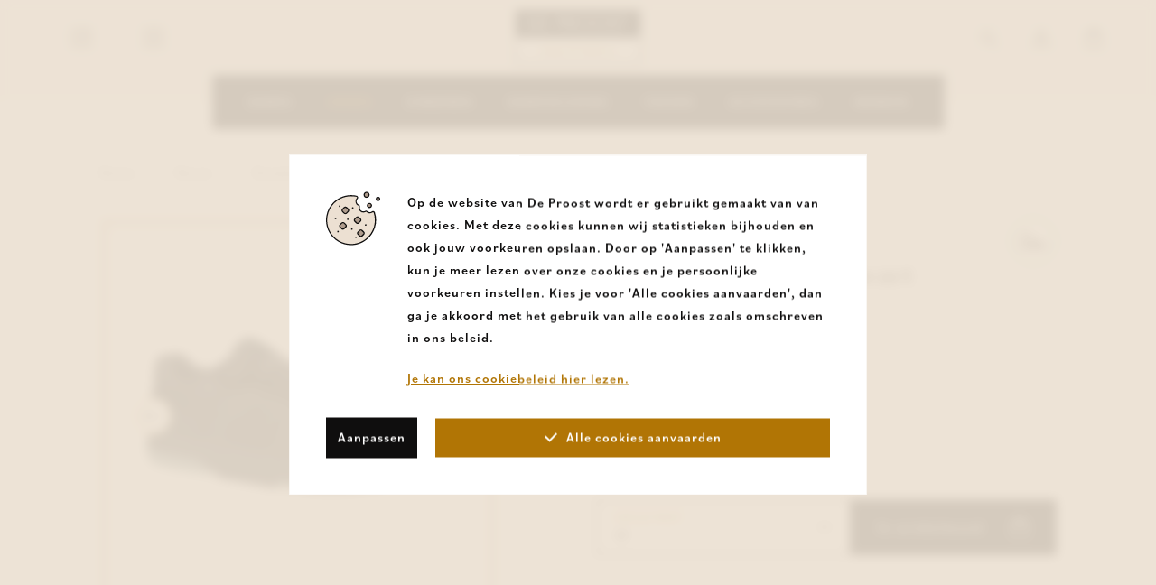

--- FILE ---
content_type: text/html; charset=UTF-8
request_url: https://www.deproost.be/nl/heren/149991/sneaker/bjorn-borg-sneaker-zwart
body_size: 7393
content:
<!DOCTYPE html><html class="no-js"><head data-template="tpl_meta"><script>
    dataLayer = [];

    //Remarketing Tag Data
    dataLayer.push({
        'google_tag_params': {'ecomm_pagetype': 'product','ecomm_totalvalue': '88.99999946607','ecomm_prodid' : '9991','ecomm_category': 'Sneaker'}
    });

    // Measure a view of product details. This example assumes the detail view occurs on pageload,
    // and also tracks a standard pageview of the details page.
    dataLayer.push({
        'event': 'view_item',
        'ecommerce': {
            'items': [{
                'item_name': 'Björn Borg Sneaker Zwart','item_id': 'T2300TNLM-2-80','price': '89.00','item_brand': 'Björn Borg','item_category': 'Sneaker','item_variant': 'Zwart',
            }]
        }
    });

    function sendAddToCart(quantity) {
        // Measure adding a product to a shopping cart by using an 'add' actionFieldObject
        // and a list of productFieldObjects.
        dataLayer.push({
            'event': 'add_to_cart',
            'ecommerce': {
                'items': [{
                    'item_name': 'Björn Borg Sneaker Zwart','item_id': 'T2300TNLM-2-80','price': '88.99999946607','item_brand': 'Björn Borg','item_category': 'Sneaker','item_variant': 'Zwart',
                    'quantity': quantity
                }]
            }
        });
    };
    </script>
			<!-- Google Tag Manager -->
			<script>(function(w,d,s,l,i){w[l]=w[l]||[];w[l].push({'gtm.start':
						new Date().getTime(),event:'gtm.js'});var f=d.getElementsByTagName(s)[0],
					j=d.createElement(s),dl=l!='dataLayer'?'&l='+l:'';j.async=true;j.src=
					'https://www.googletagmanager.com/gtm.js?id='+i+dl;f.parentNode.insertBefore(j,f);
				})(window,document,'script','dataLayer','GTM-TF743FL');</script>
			<!-- End Google Tag Manager -->
        <!-- Meta --><meta charset="utf-8"><meta http-equiv="X-UA-Compatible" content="IE=edge,chrome=1"><title>Björn Borg Sneaker Zwart kopen bij De Proost</title><meta name="description" content="Koop de Björn Borg Sneaker Zwart bij De Proost vanaf €109.95"/><meta name="author" content="De Proost"/><meta property="article:author" content="De Proost"/><meta name="dcterms.rights" content="Webatvantage, webatvantage.be"><meta name="viewport" content="width=device-width, initial-scale=1, maximum-scale=1, user-scalable=0"/><meta name="robots" content="all"/><!-- Favicons (Generated with http://realfavicongenerator.net/) --><link rel="apple-touch-icon" sizes="180x180" href="https://www.deproost.be/assets/img/touch/apple-touch-icon.png"><link rel="icon" type="image/png" href="https://www.deproost.be/assets/img/touch/favicon-32x32.png" sizes="32x32"><link rel="icon" type="image/png" href="https://www.deproost.be/assets/img/touch/favicon-16x16.png" sizes="16x16"><link rel="manifest" href="https://www.deproost.be/assets/img/touch/manifest.json"><link rel="mask-icon" href="https://www.deproost.be/assets/img/touch/safari-pinned-tab.svg" color="#313945"><link rel="shortcut icon" href="https://www.deproost.be/assets/img/touch/favicon.ico"><meta name="msapplication-config" content="https://www.deproost.be/assets/img/touch/browserconfig.xml"><meta name="theme-color" content="#ffffff"><!-- FONTS --><link rel="stylesheet" href="https://use.typekit.net/mxz2lxj.css"><!-- CSS --><link rel="stylesheet" href="https://www.deproost.be/assets/min/ie.css?5ac6789c27"><link rel="stylesheet" href="https://www.deproost.be/assets/min/main.css?730b4b2260"><!-- HTML5 Shim and Respond.js IE8 support of HTML5 elements and media queries --><!-- WARNING: Respond.js doesn't work if you view the page via file:// --><!--[if lt IE 9]><script src="https://oss.maxcdn.com/html5shiv/3.7.2/html5shiv.min.js"></script><script src="https://oss.maxcdn.com/respond/1.4.2/respond.min.js"></script><![endif]--><!-- Polyfills --><script src="https://www.deproost.be/assets/min/polyfill.js?3c2a985dcc" async></script><!-- JS Enabled --><script>document.documentElement.className = document.documentElement.className.replace('no-js', 'js');</script></head>
<body class="touch" data-pageurlid="78">
				<!-- Google Tag Manager (noscript) -->
				<noscript>
					<iframe src="https://www.googletagmanager.com/ns.html?id=GTM-TF743FL"
							height="0" width="0" style="display:none;visibility:hidden"></iframe>
				</noscript>
				<!-- End Google Tag Manager (noscript) -->
            <div id="loader"><div class="centerer"><div class="wrapper"><div class="scanner mb-3"><em></em><div><i></i><i></i><i></i><i></i><i></i><i></i><i></i><i></i><i></i><i></i><i></i><i></i><i></i><i></i><i></i><i></i><i></i></div><span></span></div><p class="h2 text-center no-margin">Pagina wordt ingeladen, even geduld</p></div></div></div><div data-template="tpl_addNewsletteritem" style="display:none" data-effect="replaceWith"><pre>1</pre></div><!--[if lte IE 10]><div class="alert alert-warning alert-dismissible browsehappy" role="alert">U gebruikt een <strong>verouderde</strong> browser. <a target="_blank" href="http://browsehappy.com/">Upgrade uw browser</a> om uw ervaring te verbeteren.<button type="button" class="close" data-dismiss="alert"><span aria-hidden="true">&times;</span><span class="sr-only">Close</span></button></div><![endif]--><header id="top" aria-label="header-main" class="header-condensed"><nav class="navbar navbar-default" aria-label="navbar-top"><div class="container-fluid"><div class="d-flex"><div class="d-flex-2 hidden-xs"><div class="navbar-left ml-n1 mr-0 mb-0 mt-0"><ul class="list-inline list-social no-margin hidden-xs"><li class="social-"><a href="https://www.instagram.com/deproost.be/" target="_blank" rel="noopener noreferrer"><span class="sr-only"> De Proost</span><svg class="icon shape-social-instagram"><use xmlns:xlink="http://www.w3.org/1999/xlink" xlink:href="https://www.deproost.be/assets/img/svg-defs.svg#shape-social-instagram"></use></svg></a></li><li class="social-"><a href="https://www.facebook.com/schoenendeproost/" target="_blank" rel="noopener noreferrer"><span class="sr-only"> De Proost</span><svg class="icon shape-social-facebook"><use xmlns:xlink="http://www.w3.org/1999/xlink" xlink:href="https://www.deproost.be/assets/img/svg-defs.svg#shape-social-facebook"></use></svg></a></li></ul></div></div><div class="d-flex-1"><a class="navbar-brand" href="https://www.deproost.be/nl/home"><picture><source srcset="https://www.deproost.be/assets/img/svg/deproost-logo.svg" type="image/svg+xml"><img src="https://www.deproost.be/assets/img/fallback/deproost-logo.png" alt="De Proost"></picture></a></div><div class="d-flex-2"><ul class="nav navbar-nav navbar-right ml-0 mb-0 mt-0"><!-- Search --><li class="header-search"><button type="button" data-toggle="modal" data-target="#searchModal"><svg class="icon shape-search"><use xmlns:xlink="http://www.w3.org/1999/xlink" xlink:href="https://www.deproost.be/assets/img/svg-defs.svg#shape-search"></use></svg><span class="svg-text hidden">Zoeken</span></button></li><!-- Login --><li class="header-account hidden-xs"><a href="https://www.deproost.be/nl/aanmelden"><svg class="icon shape-account"><use xmlns:xlink="http://www.w3.org/1999/xlink" xlink:href="https://www.deproost.be/assets/img/svg-defs.svg#shape-account"></use></svg><span class="svg-text hidden">Aanmelden</span></a></li><!-- Cart --><li class="header-cart" data-template="tpl_cart_summary" data-effect="html"><a href="https://www.deproost.be/nl/winkelmandje"><svg class="icon shape-basket"><use xmlns:xlink="http://www.w3.org/1999/xlink" xlink:href="https://www.deproost.be/assets/img/svg-defs.svg#shape-basket"></use></svg><span class="svg-text hidden">Winkelmand</span></a></li><!-- Mobile navigation --><li class="header-toggle visible-xs"><button type="button" class="navbar-toggle offcanvas-toggle collapsed" data-toggle="offcanvas" data-target="#offcanvas-menu" aria-expanded="false" aria-controls="offcanvas-menu"><span class="sr-only">Toggle navigation</span><span class="icon-bar"></span><span class="icon-bar"></span><span class="icon-bar"></span></button></li></ul></div></div></div></nav><nav class="navbar navbar-default" aria-label="navbar-bottom" role="navigation"><div class="navbar-offcanvas navbar-offcanvas-touch" id="offcanvas-menu"><ul class="nav navbar-nav pt-2 pt-0-sm pt-0-md pt-0-lg pt-0-xl"><li ><a href="https://www.deproost.be/nl/dames">Dames</a></li><li class="active" ><a href="https://www.deproost.be/nl/heren">Heren</a></li><li ><a href="https://www.deproost.be/nl/kinderen">Kinderen</a></li><li ><a href="https://www.deproost.be/nl/dameskleding">Dameskleding</a></li><li ><a href="https://www.deproost.be/nl/tassen">Tassen</a></li><li ><a href="https://www.deproost.be/nl/accessoires">Accessoires</a></li><li class="visible-xs"><a href="https://www.deproost.be/nl/outlet" class="color-danger">Outlet</a></li><li class="hidden-sm"><a href="https://www.deproost.be/nl/merken">Merken</a></li><li class="visible-xs"><a href="https://www.deproost.be/nl/cadeaubon">Cadeaubon</a></li><li class="header-account visible-xs"><a href="https://www.deproost.be/nl/aanmelden"><svg class="icon shape-account"><use xmlns:xlink="http://www.w3.org/1999/xlink" xlink:href="https://www.deproost.be/assets/img/svg-defs.svg#shape-account"></use></svg><span class="svg-text">Login</span></a></li><li class="navbar-offcanvas-spacer"><hr/></li><li class="visible-xs"><ul class="list-unstyled no-margin"><li ><a href="https://www.deproost.be/nl/nieuws">Nieuws en events</a></li><li ><a href="https://www.deproost.be/nl/widgetpage">Over ons</a></li><li ><a href="https://www.deproost.be/nl/jobs">Vacatures</a></li><li ><a href="https://www.deproost.be/nl/faq">Veelgestelde vragen</a></li><li ><a href="https://www.deproost.be/nl/contact">Contact</a></li></ul></li><li class="languages hidden-sm hidden-md hidden-lg"><ul class="nav navbar-nav d-flex"></ul></li></ul></div></nav></header><main class="no-padding-bottom" data-page="webshop-detail" data-namespace="WebshopDetail"><!-- Heading --><div class="mt-4 mt-6-sm mt-6-md mt-4-lg mt-4-xl hidden-xs hidden-sm" id="page-heading"><div class="container"><ol class="breadcrumb" data-template="tpl_breadcrumbs" data-effect="html"><li ><a href="https://www.deproost.be/nl/home" >Home</a></li><li ><a href="https://www.deproost.be/nl/heren" >Heren</a></li><li ><a href="https://www.deproost.be/nl/heren/1225/sneaker" >Sneaker</a></li><li  class="active">Björn Borg Sneaker Zwart</li></ol></div></div><!-- Product info --><div class="mt-4 mt-6-sm mt-0-md mt-0-lg mt-0-xl mb-6 mb-6-sm mb-10-md mb-8-lg mb-10-xl mt-2-lg mt-2-xl" id="product-details"><div class="container"><div class="row"><div class="col-sm-5 col-md-6"><div class="pr-4-md pr-7-lg pr-7-xl"><!-- Product carousel --><div id="product-carousel"><div class="carousel custom-arrows" role="banner"><div class="slide"><picture><!--[if IE 9]><video style="display: none;"><![endif]--><!--<source srcset="img/lg.webp" media="(min-width: 1200px)" type="image/webp">--><source srcset="https://www.deproost.be/Cached/31833/canvas/800x800/9991_1.jpg" media="(min-width:1200px)"><source srcset="https://www.deproost.be/Cached/31833/canvas/800x800/9991_1.jpg" media="(min-width:992px)"><source srcset="https://www.deproost.be/Cached/31833/canvas/400x400/9991_1.jpg" media="(min-width:480px)"><!--[if IE 9]> </video><![endif]--><img class="img-responsive" src="https://www.deproost.be/Cached/31833/canvas/400x400/9991_1.jpg" title="9991_1.jpg"alt="9991_1.jpg"></picture></div><div class="slide"><picture><!--[if IE 9]><video style="display: none;"><![endif]--><!--<source srcset="img/lg.webp" media="(min-width: 1200px)" type="image/webp">--><source srcset="https://www.deproost.be/Cached/31834/canvas/800x800/9991_2.jpg" media="(min-width:1200px)"><source srcset="https://www.deproost.be/Cached/31834/canvas/800x800/9991_2.jpg" media="(min-width:992px)"><source srcset="https://www.deproost.be/Cached/31834/canvas/400x400/9991_2.jpg" media="(min-width:480px)"><!--[if IE 9]> </video><![endif]--><img class="img-responsive" src="https://www.deproost.be/Cached/31834/canvas/400x400/9991_2.jpg" title="9991_2.jpg"alt="9991_2.jpg"></picture></div><div class="slide"><picture><!--[if IE 9]><video style="display: none;"><![endif]--><!--<source srcset="img/lg.webp" media="(min-width: 1200px)" type="image/webp">--><source srcset="https://www.deproost.be/Cached/31835/canvas/800x800/9991_3.jpg" media="(min-width:1200px)"><source srcset="https://www.deproost.be/Cached/31835/canvas/800x800/9991_3.jpg" media="(min-width:992px)"><source srcset="https://www.deproost.be/Cached/31835/canvas/400x400/9991_3.jpg" media="(min-width:480px)"><!--[if IE 9]> </video><![endif]--><img class="img-responsive" src="https://www.deproost.be/Cached/31835/canvas/400x400/9991_3.jpg" title="9991_3.jpg"alt="9991_3.jpg"></picture></div><div class="slide"><picture><!--[if IE 9]><video style="display: none;"><![endif]--><!--<source srcset="img/lg.webp" media="(min-width: 1200px)" type="image/webp">--><source srcset="https://www.deproost.be/Cached/31836/canvas/800x800/9991_4.jpg" media="(min-width:1200px)"><source srcset="https://www.deproost.be/Cached/31836/canvas/800x800/9991_4.jpg" media="(min-width:992px)"><source srcset="https://www.deproost.be/Cached/31836/canvas/400x400/9991_4.jpg" media="(min-width:480px)"><!--[if IE 9]> </video><![endif]--><img class="img-responsive" src="https://www.deproost.be/Cached/31836/canvas/400x400/9991_4.jpg" title="9991_4.jpg"alt="9991_4.jpg"></picture></div><div class="slide"><picture><!--[if IE 9]><video style="display: none;"><![endif]--><!--<source srcset="img/lg.webp" media="(min-width: 1200px)" type="image/webp">--><source srcset="https://www.deproost.be/Cached/31837/canvas/800x800/9991_5.jpg" media="(min-width:1200px)"><source srcset="https://www.deproost.be/Cached/31837/canvas/800x800/9991_5.jpg" media="(min-width:992px)"><source srcset="https://www.deproost.be/Cached/31837/canvas/400x400/9991_5.jpg" media="(min-width:480px)"><!--[if IE 9]> </video><![endif]--><img class="img-responsive" src="https://www.deproost.be/Cached/31837/canvas/400x400/9991_5.jpg" title="9991_5.jpg"alt="9991_5.jpg"></picture></div></div></div></div></div><div class="col-sm-7 col-md-6"><div class="pl-2-sm pl-0-md pl-0-lg pl-0-xl pr-7-xl mt-2 mt-0-sm mt-0-md mt-0-lg mt-0-xl"><!-- Product info --><div id="product-info"><div class="d-flex"><h1 class="no-margin-bottom h3 flex-fill pr-2-md pr-2-lg pr-2-xl mt-0-sm mt-0-md mt-2-lg mt-4-xl"><a href="https://www.deproost.be/nl/webshop/merk=björn borg">Björn Borg</a>Björn Borg Sneaker Zwart</h1><a href="" class="btn btn-specification hidden-xs hidden-sm" data-toggle="tooltip" title="Zool uitneembaar!" data-placement="left"><span class="sr-only">Deze schoen is geschikt voor steunzolen</span><svg class="icon shape-insole icon"><use xmlns:xlink="http://www.w3.org/1999/xlink" xlink:href="https://www.deproost.be/assets/img/svg-defs.svg#shape-insole"></use></svg></a></div><div class="price"><p class="new no-margin">€ 89,00</p><p><span class="reduction">19% korting</span><span class="old">€ 109,95</span></p></div><div class="d-flex wrapper"><div class="mt-2 mt-3-sm mt-4-md mt-4-lg mt-6-xl" id="purchase-block"><form id="detail-order-form" method="post" data-ajax="https://www.deproost.be/nl/ajax/webshop_detail.php" data-template="tpl_webshop_detail_order" data-effect="html" data-extratemplates="tpl_cart_summary tpl_cart_dropout" data-jquery="project.handleAddToCart" data-floating-labels><input type="hidden" name="action" value="add-to-cart" id="action-input"><input type="hidden" name="WebshopProductVariantID" value="9991"><div class="d-flex"><div class="flex-fill"><div class="custom-select"><label for="WebshopProductVariantDetailID">Kies je maat</label><select data-toggle="tooltip" data-placement="auto left" title="Gelieve om een maat te kiezen" trigger="manual" class="form-control" name="WebshopProductVariantDetailID" id="WebshopProductVariantDetailID"><option value="120762" selected>41</option></select></div></div><div><input type="hidden" id="Amount" name="Amount" value="1"><button name="add-to-cart" id="add-to-cart" type="submit" class="btn btn-icon"><span class="hidden-xs hidden-sm">In winkelmand</span><span class="hidden-xs visible-sm">Bestel</span><svg class="icon shape-basket icon"><use xmlns:xlink="http://www.w3.org/1999/xlink" xlink:href="https://www.deproost.be/assets/img/svg-defs.svg#shape-basket"></use></svg></button></div></div></form>
</div><div class="mt-4 mt-5-sm mt-2-md mt-0-lg mt-2-xl" id="product-variants"><div class="d-flex"><div class="column-left"><p class="h3 visible-xs visible-sm no-margin">Ook beschikbaar in
                                                        volgende kleuren</p><p class="no-margin hidden-xs hidden-sm" id="variantPlaceholder">Beschikbaar in</p></div><div class="column-right mt-1 mt-1-sm mt-0-md mt-0-lg mt-0-xl"><div class="d-flex flex-wrap"><div class="d-col mt-1 mt-1-sm mt-1-md mt-2-lg mt-2-xl"><a href="https://www.deproost.be/nl/heren/149990/sneaker/bjorn-borg-sneaker-kaki" class="thumbnail product-variant" data-text="Kleur" data-color="Kaki" data-target="variantPlaceholder"><img src="https://www.deproost.be/Cached/31828/canvas/150x150/9990_1.jpg" alt="9990_1.jpg" title="Björn Borg Sneaker Kaki" class="img-responsive"/><span>Kaki</span></a></div></div></div></div></div></div></div></div></div></div></div></div><div class="bg-gray-lighter pt-6 pb-6 pt-6-sm pb-6-sm pt-10-md pb-10-md pt-8-lg pb-8-lg pt-10-xl pb-10-xl" id="product-description"><div class="container"><div class="row d-flex"><div class="col-md-6"><aside class="pr-4-md pr-7-lg pr-7-xl"><p class="h2 no-margin"><small class="d-block">Meer informatie over</small>Björn Borg Sneaker Zwart</p></aside></div><div class="col-md-6 col-xl-5 col-xl-offset-1"><div class="mt-4 mt-6-sm mt-0-md mt-0-lg mt-0-xl" id="product-specifications-table"><table class="table table-specifications mb-0"><tbody><tr class='product-specification-tr'><td>Artikelnr.</strong></td><td><span>T2300TNLM-2-80</span></td></tr><tr class='product-specification-tr'><td>Kleur</strong></td><td><span>Zwart</span></td></tr><tr class='product-specification-tr'><td>Materiaal</td><td><span>Leder</span></td></tr><tr class='product-specification-tr'><td>Binnenzool</td><td><span>Uitneembaar</span></td></tr><tr class='product-specification-tr'><td>Buitenzool</td><td><span>Rubber</span></td></tr><tr class='product-specification-tr hidden'><td>Binnenvoering</td><td><span>Textiel</span></td></tr><tr class='product-specification-tr hidden'><td>Stijl</td><td><span>Sportief</span></td></tr></tbody></table></div></div></div></div></div><!-- Brand information --><!-- Product related --><div class="mb-6 mb-6-sm mb-10-md mb-8-lg mb-10-xl mt-4 mt-6-sm mt-8-md mt-8-lg mt-10-xl" id="product-related"><div class="container"><div class="row d-flex"><div class="col-xs-12 col-sm-6 col-xl-5"><div class="pr-4-md pr-6-lg pr-6-xl"><p class="h2 no-margin">Ontdek ook nog deze leuke trendy items!</p></div></div><div class="col-xs-12 col-sm-6 col-xl-7"><div id="product-related-carousel" class="carousel-offset mt-4 mt-0-sm mt-0-md mt-0-lg mt-0-xl p-relative"><div id="product-related-carousel-wrapper"><div class="carousel" role="banner"><div class="slide"><div class="thumbnail product"><div class="img-wrapper"><a href="https://www.deproost.be/nl/heren/1518501/sneaker/skechers-sneaker-kaki" title=""><img class="img-responsive" src="https://www.deproost.be/Cached/67984/canvas/400x400/18501_1.jpg" alt="" title=""></a><ul class="labels-wrapper list-unstyled no-margin"></ul></div><div class="caption"><p class="brand no-margin"><a href="https://www.deproost.be/nl/heren/1518501/sneaker/skechers-sneaker-kaki" title="">Skechers Sneaker Kaki</a></p><p class="price"><span class="regular">€ 89,95</span></p></div></div></div><div class="slide"><div class="thumbnail product"><div class="img-wrapper"><a href="https://www.deproost.be/nl/heren/1518497/sneaker/skechers-sneaker-taupe" title=""><img class="img-responsive" src="https://www.deproost.be/Cached/67964/canvas/400x400/18497_1.jpg" alt="" title=""></a><ul class="labels-wrapper list-unstyled no-margin"></ul></div><div class="caption"><p class="brand no-margin"><a href="https://www.deproost.be/nl/heren/1518497/sneaker/skechers-sneaker-taupe" title="">Skechers Sneaker Taupe</a></p><p class="price"><span class="regular">€ 99,95</span></p></div></div></div><div class="slide"><div class="thumbnail product"><div class="img-wrapper"><a href="https://www.deproost.be/nl/heren/1518498/sneaker/skechers-sneaker-blauw" title=""><img class="img-responsive" src="https://www.deproost.be/Cached/67969/canvas/400x400/18498_1.jpg" alt="" title=""></a><ul class="labels-wrapper list-unstyled no-margin"></ul></div><div class="caption"><p class="brand no-margin"><a href="https://www.deproost.be/nl/heren/1518498/sneaker/skechers-sneaker-blauw" title="">Skechers Sneaker Blauw</a></p><p class="price"><span class="regular">€ 89,95</span></p></div></div></div><div class="slide"><div class="thumbnail product"><div class="img-wrapper"><a href="https://www.deproost.be/nl/heren/1518499/sneaker/skechers-sneaker-dblauw" title=""><img class="img-responsive" src="https://www.deproost.be/Cached/67974/canvas/400x400/18499_1.jpg" alt="" title=""></a><ul class="labels-wrapper list-unstyled no-margin"></ul></div><div class="caption"><p class="brand no-margin"><a href="https://www.deproost.be/nl/heren/1518499/sneaker/skechers-sneaker-dblauw" title="">Skechers Sneaker D.blauw</a></p><p class="price"><span class="regular">€ 99,95</span></p></div></div></div></div></div></div></div></div></div></div><!-- Newsletter --><hr class="no-margin hr-body-bg"/><div class="" id="newsletter-registration"><div class="container"><div class="row d-flex-row"><div class="col-md-6"><div class="pr-4-md pr-4-lg pr-2-xl"><p class="h2">Schrijf je in op onze nieuwsbrief & stay up-to-date!</p></div></div><div class="col-md-6"><form name="subscriber" method="post" data-ajax="https://www.deproost.be/nl/ajax/subscriber.php" data-method="post" data-template="tpl_subscriber_form" data-effect="html" data-floating-labels><div class="d-flex"><div class="form-group flex-fill"><label for="Email">E-mail *</label><input type="email" id="Email" name="Email" class="form-control" placeholder="E-mail *" ></div><div class="form-group"><button class="btn btn-icon" type="submit"><span>Schrijf in</span><svg class="icon shape-arrow icon"><use xmlns:xlink="http://www.w3.org/1999/xlink" xlink:href="https://www.deproost.be/assets/img/svg-defs.svg#shape-arrow"></use></svg></button></div></div><input type="hidden" name="Action" value="AddSubscriber"></form></div></div></div></div></main>
<!-- Search --><div class="modal fade" id="searchModal" tabindex="-1" role="dialog" aria-labelledby="searchModalLabel"><div class="modal-dialog modal-lg" role="document"><div class="modal-content"><div class="modal-header"><button type="button" class="close" data-dismiss="modal" aria-label="Close"><span aria-hidden="true" class="sr-only">Sluit lightbox</span><svg class="icon shape-close icon"><use xmlns:xlink="http://www.w3.org/1999/xlink" xlink:href="https://www.deproost.be/assets/img/svg-defs.svg#shape-close"></use></svg></button><p class="modal-title h3" id="searchModalLabel">Ik ben op zoek naar ...</p></div><div class="modal-body"><form class="navbar-form" role="search" method="post" data-ajax="https://www.deproost.be/nl/ajax/general.php" data-action="search"><div class="d-flex"><div class="form-group flex-fill"><label class="sr-only">Ik ben op zoek naar ...</label><input type="text" name="Search" class="form-control no-border" placeholder="Ik ben op zoek naar ..."></div><div class="form-group"><button type="submit" class="btn btn-icon"><svg class="icon shape-search icon"><use xmlns:xlink="http://www.w3.org/1999/xlink" xlink:href="https://www.deproost.be/assets/img/svg-defs.svg#shape-search"></use></svg></button></div></div></form></div></div></div></div><footer class="navbar navbar-inverse" aria-label="footer-main" data-template="tpl_footer"><div class="footer-top"><div class="container"><div class="row"><div class="col-sm-4 col-md-3 col-lg-3 col-xl-3"><div class="footer-block"><p class="footer-title">De Proost</p><address><span>Halsesteenweg 350</span><br><span>9403  Neigem Ninove</span><br><span><a href="tel:+32 54331682"><abbr title="Telefoonnummer">T.</abbr>&nbsp;+32 54331682</a></span><br><span><a href="mailto:info@deproost.be"><abbr title="E-mailadres" class="sr-only">E.</abbr>info@deproost.be</a></span></address><ul class="list-inline list-social mt-3 mt-5-sm mt-5-md mt-5-lg mt-5-xl list-inverted"><li class="social-"><a href="https://www.instagram.com/deproost.be/" target="_blank" rel="noopener noreferrer"><span class="sr-only"> De Proost</span><svg class="icon shape-social-instagram"><use xmlns:xlink="http://www.w3.org/1999/xlink" xlink:href="https://www.deproost.be/assets/img/svg-defs.svg#shape-social-instagram"></use></svg></a></li><li class="social-"><a href="https://www.facebook.com/schoenendeproost/" target="_blank" rel="noopener noreferrer"><span class="sr-only"> De Proost</span><svg class="icon shape-social-facebook"><use xmlns:xlink="http://www.w3.org/1999/xlink" xlink:href="https://www.deproost.be/assets/img/svg-defs.svg#shape-social-facebook"></use></svg></a></li></ul><p class="text-muted copyright no-padding no-margin-bottom mt-5 hidden-sm">Copyright 2026. De Proost<span class="visible-xs visible-sm"><a href="https://www.deproost.be/nl/cookies">Cookies</a> - <a href="https://www.deproost.be/nl/disclaimer">Disclaimer</a> - <a href="https://www.deproost.be/nl/privacy">Privacy</a> - <a href="https://www.deproost.be/nl/verkoopsvoorwaarden">Verkoopsvoorwaarden</a></span></p></div></div><div class="col-md-4 col-lg-4 col-xl-3"><div class="footer-block pl-2-md pl-2-lg pl-2-xl pr-2-md pr-2-lg pr-0-xl hidden-xs hidden-sm"><p class="footer-title">Onze openingsuren</p><table class="shop-hours-table no-margin-bottom table-inverted'"><tr class="state-disabled"><td>Maandag</td><td>09:30 - 18:30</td></tr><tr class="state-disabled"><td>Dinsdag</td><td>09:30 - 18:30</td></tr><tr class="state-disabled"><td>Woensdag</td><td>09:30 - 18:30</td></tr><tr class="state-disabled active"><td>Donderdag</td><td>09:30 - 18:30</td></tr><tr class="state-disabled"><td>Vrijdag</td><td>09:30 - 18:30</td></tr><tr class="state-disabled"><td>Zaterdag</td><td>09:30 - 18:30</td></tr><tr class="state-disabled"><td>Zondag</td><td>Gesloten</td></tr></table>
</div></div><div class="col-sm-4 col-md-2 col-lg-3 col-xl-2 col-xl-offset-1"><div class="footer-block pl-1-md pl-5-lg pl-4-xl mt-0-md mt-0-lg mt-0-xl hidden-xs"><p class="footer-title">Webshop</p><ul class="list-unstyled"><li ><a href="https://www.deproost.be/nl/dames">Dames</a></li><li class="active"><a href="https://www.deproost.be/nl/heren">Heren</a></li><li ><a href="https://www.deproost.be/nl/kinderen">Kinderen</a></li><li ><a href="https://www.deproost.be/nl/dameskleding">Dameskleding</a></li><li ><a href="https://www.deproost.be/nl/tassen">Tassen</a></li><li ><a href="https://www.deproost.be/nl/accessoires">Accessoires</a></li><li ><a href="https://www.deproost.be/nl/outlet">Outlet</a></li><li ><a href="https://www.deproost.be/nl/merken">Merken</a></li><li ><a href="https://www.deproost.be/nl/cadeaubon">Cadeaubon</a></li></ul></div></div><div class="col-sm-4 col-md-3 col-lg-2 col-xl-2 col-xl-offset-1"><div class="footer-block pl-1-md pl-0-lg pl-0-xl mt-0-md mt-0-lg mt-0-xl hidden-xs"><p class="footer-title">Navigatie</p><ul class="list-unstyled"><li ><a href="https://www.deproost.be/nl/nieuws">Nieuws en events</a></li><li ><a href="https://www.deproost.be/nl/over-ons">Over ons</a></li><li ><a href="https://www.deproost.be/nl/vacatures">Vacatures</a></li><li ><a href="https://www.deproost.be/nl/faq">Veelgestelde vragen</a></li><li ><a href="https://www.deproost.be/nl/contact">Contact</a></li><li ><a href="https://www.deproost.be/nl/privacy">Privacy</a></li><li ><a href="https://www.deproost.be/nl/cookies">Cookies</a></li><li ><a href="https://www.deproost.be/nl/disclaimer">Disclaimer</a></li><li ><a href="https://www.deproost.be/nl/verkoopsvoorwaarden">Verkoopsvoorwaarden</a></li></ul></div></div></div><p class="text-muted copyright no-padding no-margin-bottom mt-5 visible-sm">Copyright 2026. De Proost<span class="visible-xs visible-sm"><a href="https://www.deproost.be/nl/cookies">Cookies</a> - <a href="https://www.deproost.be/nl/disclaimer">Disclaimer</a> - <a href="https://www.deproost.be/nl/privacy">Privacy</a> - <a href="https://www.deproost.be/nl/verkoopsvoorwaarden">Verkoopsvoorwaarden</a></span></p></div></div><div class="bg-body-bg"><div class="container"><div class="footer-meta"><div class="footer-meta-first"><ul class="list-inline list-unstyled" id="payment-methods"><li><img src="https://www.deproost.be/assets/img/payments/bancontact.svg" alt="Bancontact" title="Bancontact"/></li><li><img src="https://www.deproost.be/assets/img/payments/visa.svg" alt="VISA" title="VISA"/></li><li><img src="https://www.deproost.be/assets/img/payments/mastercard.svg" alt="MasterCard" title="MasterCard"/></li><li><img src="https://www.deproost.be/assets/img/payments/giftcard.svg" alt="Cadeaucheques" title="Cadeaucheques"/></li></ul></div><div class="footer-meta-last"><a href="https://www.webatvantage.be/" title="Webatvantage" target="_blank" class="d-block" rel="noopener noreferrer nofollow"><svg class="icon shape-webatvantage fill-body-bg"><use xmlns:xlink="http://www.w3.org/1999/xlink" xlink:href="https://www.deproost.be/assets/img/svg-defs.svg#shape-webatvantage"></use></svg></a></div></div></div></div></footer><a style="display:none" data-template="tpl_urlchanger" data-effect="replaceWith" data-urladdition="" data-back="1" data-lastpageinoverview="1" data-jquery="changeurl setActiveFilters"></a><div id="cookie-notice-overlay"></div><div class="l-cookies-notice bg-secondary-light" id="cookies-notice"><div class="cookie-text cms-text"><img class="img-fluid cookie-img" src="https://www.deproost.be/assets/img/svg/cookie.svg" alt="Cookie"><div class="wrap"><p> Op de website van De Proost wordt er gebruikt gemaakt van van cookies. Met deze cookies kunnen wij statistieken bijhouden en ook jouw voorkeuren opslaan. Door op 'Aanpassen' te klikken, kun je meer lezen over onze cookies en je persoonlijke voorkeuren instellen. Kies je voor 'Alle cookies aanvaarden', dan ga je akkoord met het gebruik van alle cookies zoals omschreven in ons beleid. </p><p class="no-margin-top no-margin-bottom"><a class="font-weight-bold text-underline" href="https://www.deproost.be/nl/cookies" target="_blank">Je kan ons cookiebeleid hier lezen.</a></p></div></div><div class="btn-wrapper mt-3"><button class="btn btn-default" data-target="#cookie-customizer-modal" data-toggle="modal">Aanpassen</button><button class="btn btn-primary d-flex align-items-center js-cookie-trigger" data-name="accept-all-cookies" id="cookie-accept"><svg class="icon shape-check stroke-white"><use xmlns:xlink="http://www.w3.org/1999/xlink" xlink:href="https://www.deproost.be/assets/img/svg-defs.svg#shape-check"></use></svg>Alle cookies aanvaarden</button></div></div><div class="modal fade" tabindex="-1" role="dialog" id="cookie-customizer-modal" aria-labelledby="cookieModalLabel"><div class="modal-dialog" role="document"><div class="modal-content"><form name="CookieNotice" method="post" action="https://www.deproost.be/nl/ajax/general.php"><div class="modal-header d-flex align-items-start pb-0"><div class="modal-title flex-fill pr-4" id="cookieModalLabel"><p class="h2 no-margin">Privacy instellingen</p></div><button type="button" class="close" data-dismiss="modal" aria-label="Close"><span aria-hidden="true"><svg class="icon shape-close icon"><use xmlns:xlink="http://www.w3.org/1999/xlink" xlink:href="https://www.deproost.be/assets/img/svg-defs.svg#shape-close"></use></svg></span></button></div><div class="modal-body"><div class="cms-text mt-2 mb-3"><p>We gebruiken uw settings voornamelijk voor verschillende doeleinden. Hier kan je individueel kiezen welke cookies je wenst te activeren:</p></div><div class="cookie-group disabled"><div class="checkbox mb-1"><input class="custom-control-input privacy-settings-checkbox" type="checkbox"  disabled checked><label class="custom-control-label" for="Cookie-functional"><strong>Functionele cookies</strong></label></div><div class="cms-text">Functionele cookies zijn essentieel om de perfecte gebruikerservaring te garanderen. Vanwege hiervan kunnen we niet de keuze geven om deze af te zetten.</div></div><div class="cookie-group pt-3"><div class="checkbox mb-1"><input class="custom-control-input privacy-settings-checkbox" type="checkbox"  name="Cookies[analytical]" value="1" data-key="privacy_settings_analytical" id="Cookie-analytical"><label class="custom-control-label" for="Cookie-analytical"><strong>Analytische cookies</strong></label></div><div class="cms-text">Analytische cookies worden specifiek gebruikt om bijvoorbeeld bezoekersstatistieken bij te houden. Zo krijgen we een mooi inzicht in het functioneren van de website. Analytische cookies hebben zelden gevolgen voor de privacy.</div></div></div><div class="modal-footer btn-wrapper pt-0"><button type="button" class="btn btn-secondary js-cookie-trigger" data-dismiss="modal">Opslaan</button><button data-name="accept-all-cookies" type="button" class="btn btn-primary d-flex align-items-center js-cookie-trigger" data-dismiss="modal"><svg class="icon shape-check fill-white"><use xmlns:xlink="http://www.w3.org/1999/xlink" xlink:href="https://www.deproost.be/assets/img/svg-defs.svg#shape-check"></use></svg>Alle cookies aanvaarden</button></div></form></div></div></div><script src="https://www.deproost.be/assets/min/app.js?3cef0951d5"></script></body></html>


--- FILE ---
content_type: application/javascript
request_url: https://www.deproost.be/assets/min/polyfill.js?3c2a985dcc
body_size: 3408
content:
window.matchMedia||(window.matchMedia=function(){"use strict";var t=window.styleMedia||window.media;if(!t){var r,n=document.createElement("style"),e=document.getElementsByTagName("script")[0];n.type="text/css",n.id="matchmediajs-test",e.parentNode.insertBefore(n,e),r="getComputedStyle"in window&&window.getComputedStyle(n,null)||n.currentStyle,t={matchMedium:function(e){var t="@media "+e+"{ #matchmediajs-test { width: 1px; } }";return n.styleSheet?n.styleSheet.cssText=t:n.textContent=t,"1px"===r.width}}}return function(e){return{matches:t.matchMedium(e||"all"),media:e||"all"}}}()),function(d,l,e){"use strict";function t(e){"object"==typeof module&&"object"==typeof module.exports?module.exports=e:"function"==typeof define&&define.amd&&define("picturefill",function(){return e}),"object"==typeof d&&(d.picturefill=e)}function i(e){for(var t,r,n,i,s,o=e||{},a=0,c=(t=o.elements||u.getAllElements()).length;a<c;a++)if(n=(r=t[a]).parentNode,s=i=void 0,"IMG"===r.nodeName.toUpperCase()&&(r[u.ns]||(r[u.ns]={}),o.reevaluate||!r[u.ns].evaluated)){if(n&&"PICTURE"===n.nodeName.toUpperCase()){if(u.removeVideoShim(n),!1===(i=u.getMatch(r,n)))continue}else i=void 0;(n&&"PICTURE"===n.nodeName.toUpperCase()||!u.sizesSupported&&r.srcset&&p.test(r.srcset))&&u.dodgeSrcset(r),i?(s=u.processSourceSet(i),u.applyBestCandidate(s,r)):(s=u.processSourceSet(r),(void 0===r.srcset||r[u.ns].srcset)&&u.applyBestCandidate(s,r)),r[u.ns].evaluated=!0}}if(d.HTMLPictureElement)t(function(){});else{l.createElement("picture");var n,s,r,u=d.picturefill||{},p=/\s+\+?\d+(e\d+)?w/;u.ns="picturefill",u.srcsetSupported="srcset"in e,u.sizesSupported="sizes"in e,u.curSrcSupported="currentSrc"in e,u.trim=function(e){return e.trim?e.trim():e.replace(/^\s+|\s+$/g,"")},u.makeUrl=(r=l.createElement("a"),function(e){return r.href=e,r.href}),u.restrictsMixedContent=function(){return"https:"===d.location.protocol},u.matchesMedia=function(e){return d.matchMedia&&d.matchMedia(e).matches},u.getDpr=function(){return d.devicePixelRatio||1},u.getWidthFromLength=function(e){var t;if(!e||-1<e.indexOf("%")!=0||!(0<parseFloat(e)||-1<e.indexOf("calc(")))return!1;e=e.replace("vw","%"),u.lengthEl||(u.lengthEl=l.createElement("div"),u.lengthEl.style.cssText="border:0;display:block;font-size:1em;left:0;margin:0;padding:0;position:absolute;visibility:hidden",u.lengthEl.className="helper-from-picturefill-js"),u.lengthEl.style.width="0px";try{u.lengthEl.style.width=e}catch(e){}return l.body.appendChild(u.lengthEl),(t=u.lengthEl.offsetWidth)<=0&&(t=!1),l.body.removeChild(u.lengthEl),t},u.detectTypeSupport=function(e,t){var r=new d.Image;return r.onerror=function(){u.types[e]=!1,i()},r.onload=function(){u.types[e]=1===r.width,i()},r.src=t,"pending"},u.types=u.types||{},u.initTypeDetects=function(){u.types["image/jpeg"]=!0,u.types["image/gif"]=!0,u.types["image/png"]=!0,u.types["image/svg+xml"]=l.implementation.hasFeature("http://www.w3.org/TR/SVG11/feature#Image","1.1"),u.types["image/webp"]=u.detectTypeSupport("image/webp","[data-uri]")},u.verifyTypeSupport=function(e){var t=e.getAttribute("type");if(null===t||""===t)return!0;var r=u.types[t];return"string"==typeof r&&"pending"!==r?(u.types[t]=u.detectTypeSupport(t,r),"pending"):"function"==typeof r?(r(),"pending"):r},u.parseSize=function(e){var t=/(\([^)]+\))?\s*(.+)/g.exec(e);return{media:t&&t[1],length:t&&t[2]}},u.findWidthFromSourceSize=function(e){for(var t,r=u.trim(e).split(/\s*,\s*/),n=0,i=r.length;n<i;n++){var s=r[n],o=u.parseSize(s),a=o.length,c=o.media;if(a&&(!c||u.matchesMedia(c))&&(t=u.getWidthFromLength(a)))break}return t||Math.max(d.innerWidth||0,l.documentElement.clientWidth)},u.parseSrcset=function(e){for(var t=[];""!==e;){var r,n=(e=e.replace(/^\s+/g,"")).search(/\s/g),i=null;if(-1!==n){if((","===(r=e.slice(0,n)).slice(-1)||""===r)&&(r=r.replace(/,+$/,""),i=""),e=e.slice(n+1),null===i){var s=e.indexOf(",");e=-1!==s?(i=e.slice(0,s),e.slice(s+1)):(i=e,"")}}else r=e,e="";(r||i)&&t.push({url:r,descriptor:i})}return t},u.parseDescriptor=function(e,t){var r,n=t||"100vw",i=e&&e.replace(/(^\s+|\s+$)/g,""),s=u.findWidthFromSourceSize(n);if(i)for(var o=i.split(" "),a=o.length-1;0<=a;a--){var c=o[a],d=c&&c.slice(c.length-1);if("h"!==d&&"w"!==d||u.sizesSupported){if("x"===d){var l=c&&parseFloat(c,10);r=l&&!isNaN(l)?l:1}}else r=parseFloat(parseInt(c,10)/s)}return r||1},u.getCandidatesFromSourceSet=function(e,t){for(var r=u.parseSrcset(e),n=[],i=0,s=r.length;i<s;i++){var o=r[i];n.push({url:o.url,resolution:u.parseDescriptor(o.descriptor,t)})}return n},u.dodgeSrcset=function(e){e.srcset&&(e[u.ns].srcset=e.srcset,e.srcset="",e.setAttribute("data-pfsrcset",e[u.ns].srcset))},u.processSourceSet=function(e){var t=e.getAttribute("srcset"),r=e.getAttribute("sizes"),n=[];return"IMG"===e.nodeName.toUpperCase()&&e[u.ns]&&e[u.ns].srcset&&(t=e[u.ns].srcset),t&&(n=u.getCandidatesFromSourceSet(t,r)),n},u.backfaceVisibilityFix=function(e){var t=e.style||{},r="webkitBackfaceVisibility"in t,n=t.zoom;r&&(t.zoom=".999",r=e.offsetWidth,t.zoom=n)},u.setIntrinsicSize=(n={},s=function(e,t,r){t&&e.setAttribute("width",parseInt(t/r,10))},function(e,t){var r;e[u.ns]&&!d.pfStopIntrinsicSize&&(void 0===e[u.ns].dims&&(e[u.ns].dims=e.getAttribute("width")||e.getAttribute("height")),e[u.ns].dims||(t.url in n?s(e,n[t.url],t.resolution):((r=l.createElement("img")).onload=function(){if(n[t.url]=r.width,!n[t.url])try{l.body.appendChild(r),n[t.url]=r.width||r.offsetWidth,l.body.removeChild(r)}catch(e){}e.src===t.url&&s(e,n[t.url],t.resolution),e=null,r.onload=null,r=null},r.src=t.url)))}),u.applyBestCandidate=function(e,t){var r,n,i;e.sort(u.ascendingSort),i=e[(n=e.length)-1];for(var s=0;s<n;s++)if((r=e[s]).resolution>=u.getDpr()){i=r;break}i&&(i.url=u.makeUrl(i.url),t.src!==i.url&&(u.restrictsMixedContent()&&"http:"===i.url.substr(0,"http:".length).toLowerCase()?window.console:(t.src=i.url,u.curSrcSupported||(t.currentSrc=t.src),u.backfaceVisibilityFix(t))),u.setIntrinsicSize(t,i))},u.ascendingSort=function(e,t){return e.resolution-t.resolution},u.removeVideoShim=function(e){var t=e.getElementsByTagName("video");if(t.length){for(var r=t[0],n=r.getElementsByTagName("source");n.length;)e.insertBefore(n[0],r);r.parentNode.removeChild(r)}},u.getAllElements=function(){for(var e=[],t=l.getElementsByTagName("img"),r=0,n=t.length;r<n;r++){var i=t[r];("PICTURE"===i.parentNode.nodeName.toUpperCase()||null!==i.getAttribute("srcset")||i[u.ns]&&null!==i[u.ns].srcset)&&e.push(i)}return e},u.getMatch=function(e,t){for(var r,n=t.childNodes,i=0,s=n.length;i<s;i++){var o=n[i];if(1===o.nodeType){if(o===e)return r;if("SOURCE"===o.nodeName.toUpperCase()){o.getAttribute("src");var a=o.getAttribute("media");if(o.getAttribute("srcset")&&(!a||u.matchesMedia(a))){var c=u.verifyTypeSupport(o);if(!0===c){r=o;break}if("pending"===c)return!1}}}}return r},function(){function e(){clearTimeout(t),t=setTimeout(n,60)}u.initTypeDetects(),i();var t,r=setInterval(function(){return i(),/^loaded|^i|^c/.test(l.readyState)?void clearInterval(r):void 0},250),n=function(){i({reevaluate:!0})};d.addEventListener?d.addEventListener("resize",e,!1):d.attachEvent&&d.attachEvent("onresize",e)}(),i._=u,t(i)}}(window,window.document,new window.Image),function(e,t){"function"==typeof define&&define.amd?define([],function(){return e.svg4everybody=t()}):"object"==typeof module&&module.exports?module.exports=t():e.svg4everybody=t()}(this,function(){function h(e,t,r){if(r){var n=document.createDocumentFragment(),i=!t.hasAttribute("viewBox")&&r.getAttribute("viewBox");i&&t.setAttribute("viewBox",i);for(var s=r.cloneNode(!0);s.childNodes.length;)n.appendChild(s.firstChild);e.appendChild(n)}}function v(n){n.onreadystatechange=function(){if(4===n.readyState){var r=n._cachedDocument;r||((r=n._cachedDocument=document.implementation.createHTMLDocument("")).body.innerHTML=n.responseText,n._cachedTarget={}),n._embeds.splice(0).map(function(e){var t=n._cachedTarget[e.id];t||(t=n._cachedTarget[e.id]=r.getElementById(e.id)),h(e.parent,e.svg,t)})}},n.onreadystatechange()}function y(e){for(var t=e;"svg"!==t.nodeName.toLowerCase()&&(t=t.parentNode););return t}return function(e){var l,u=Object(e),t=window.top!==window.self;l="polyfill"in u?u.polyfill:/\bTrident\/[567]\b|\bMSIE (?:9|10)\.0\b/.test(navigator.userAgent)||(navigator.userAgent.match(/\bEdge\/12\.(\d+)\b/)||[])[1]<10547||(navigator.userAgent.match(/\bAppleWebKit\/(\d+)\b/)||[])[1]<537||/\bEdge\/.(\d+)\b/.test(navigator.userAgent)&&t;var p={},f=window.requestAnimationFrame||setTimeout,m=document.getElementsByTagName("use"),g=0;l&&function e(){for(var t=0;t<m.length;){var r=m[t],n=r.parentNode,i=y(n),s=r.getAttribute("xlink:href")||r.getAttribute("href");if(!s&&u.attributeName&&(s=r.getAttribute(u.attributeName)),i&&s){if(l)if(!u.validate||u.validate(s,i,r)){n.removeChild(r);var o=s.split("#"),a=o.shift(),c=o.join("#");if(a.length){var d=p[a];d||((d=p[a]=new XMLHttpRequest).open("GET",a),d.send(),d._embeds=[]),d._embeds.push({parent:n,svg:i,id:c}),v(d)}else h(n,i,document.getElementById(c))}else++t,++g}else++t}(!m.length||0<m.length-g)&&f(e,67)}()}}),svg4everybody();

--- FILE ---
content_type: image/svg+xml
request_url: https://www.deproost.be/assets/img/svg/chevron.svg
body_size: 50
content:
<?xml version="1.0" encoding="utf-8"?>
<!-- Generator: Adobe Illustrator 24.2.1, SVG Export Plug-In . SVG Version: 6.00 Build 0)  -->
<svg version="1.1" id="Layer_1" xmlns="http://www.w3.org/2000/svg" xmlns:xlink="http://www.w3.org/1999/xlink" x="0px" y="0px"
	 viewBox="0 0 17.5 8.3" style="enable-background:new 0 0 17.5 8.3;" xml:space="preserve">
<style type="text/css">
	.st0{fill:none;stroke:#191715;stroke-width:1.4;}
</style>
<polyline class="st0" points="0.7,1 8.7,6.7 16.7,1 "/>
</svg>


--- FILE ---
content_type: image/svg+xml
request_url: https://www.deproost.be/assets/img/svg-defs.svg
body_size: 5506
content:
<?xml version="1.0" encoding="UTF-8"?><!DOCTYPE svg PUBLIC "-//W3C//DTD SVG 1.1//EN" "http://www.w3.org/Graphics/SVG/1.1/DTD/svg11.dtd"><svg xmlns="http://www.w3.org/2000/svg"><symbol id="shape-account" viewBox="0 0 30 30"><path id="Combined-Shape" class="st0" d="M15 15c7.7 0 14 6.4 14 14.4H1C1 21.4 7.3 15 15 15z"/><circle id="Oval" class="st0" cx="15" cy="8" r="7"/></symbol><symbol id="shape-arrow" viewBox="0 0 29.9 17.9"><path id="Stroke-1" class="st0" d="M0 8.9h29"/><path id="Stroke-3" class="st0" d="M20 .4l9 8.5-9 8.5"/></symbol><symbol id="shape-basket" viewBox="0 0 27.2 29.9"><path id="Rectangle" class="st0" d="M.6 7.9h26v21.4H.6z"/><path id="Line-2" class="st0" d="M6.6 7.9v6"/><path id="Line-2-Copy" class="st0" d="M20.6 7.9v6"/><path id="Combined-Shape" class="st0" d="M13.6.6c3.9 0 7 3.1 7 7v.3h-14v-.3c0-3.9 3.1-7 7-7z"/></symbol><symbol id="shape-check" viewBox="0 0 13.96 10.05"><path d="M5.71 7.3L1.45 3.24 0 4.62l5.71 5.43 8.25-8.68L12.52 0z"/></symbol><symbol id="shape-chevron" viewBox="0 0 30.7 11.9"><path class="st0" d="M.3.5l15 10.7L30.3.5"/></symbol><symbol id="shape-close" viewBox="0 0 7.8 7.8"><path class="st0" d="M7.4 7.4L.3.3m7.1 7.1L.3.3M7.4.3L.3 7.4M7.4.3L.3 7.4"/></symbol><symbol id="shape-discount" viewBox="0 0 41.4 40.2"><path class="st0" d="M22.3 40.2c-.7 0-1.4-.3-2-.8l-19-19C.8 20 0 18.6 0 17.7v-12C0 4.4 4.4 0 5.8 0h12c.8 0 2.2.8 2.7 1.3l19 19c.5.5.8 1.2.8 2s-.3 1.5-.8 2L24.3 39.4c-.6.6-1.3.8-2 .8zM5.8 1.4C5 1.6 1.6 5 1.4 5.8v11.9c0 .3.6 1.4.9 1.7l19 19c.6.6 1.4.5 2 0l15.2-15.2c.3-.3.4-.6.4-1s-.1-.7-.4-1l-19-19c-.3-.3-1.4-.9-1.7-.9l-12 .1zm4 12.7c-1.2 0-2.2-.5-3.1-1.3C5 11.1 5 8.4 6.7 6.7c1.7-1.7 4.4-1.7 6.1 0 .8.8 1.3 1.9 1.3 3.1 0 1.2-.5 2.2-1.3 3.1-.7.8-1.8 1.2-3 1.2zm0-7.2c-.8 0-1.5.3-2.1.9-1.1 1.1-1.1 3 0 4.1s3 1.1 4.1 0c1.1-1.1 1.1-3 0-4.1-.5-.6-1.2-.9-2-.9z"/><path class="st0" d="M32.1 14.4c-.3 0-.6-.2-.7-.6-.1-.4.2-.7.6-.8 4.7-.8 8-2.5 8-4.2 0-2.2-5.7-4.6-14-4.6S12 6.6 12 8.8c0 .4.2.8.5 1.2.3.3.2.7-.1 1-.3.3-.7.2-1-.1-.6-.7-.9-1.3-.9-2.1 0-3.9 7.9-6 15.4-6s15.4 2.1 15.4 6c0 2.5-3.4 4.6-9.2 5.5.1.1 0 .1 0 .1z"/><g><path class="st0" d="M26.5 28.6h-.7c-1.2 0-2.3-1-2.3-2.3v-2.2c0-1.2 1-2.3 2.3-2.3h.7c1.2 0 2.3 1 2.3 2.3v2.2c-.1 1.3-1.1 2.3-2.3 2.3zm-.8-5.4c-.5 0-.9.4-.9.9v2.2c0 .5.4.9.9.9h.7c.5 0 .9-.4.9-.9v-2.2c0-.5-.4-.9-.9-.9h-.7zm-7.8-2.3h-.7c-1.2 0-2.3-1-2.3-2.3v-2.2c0-1.2 1-2.3 2.3-2.3h.7c1.2 0 2.3 1 2.3 2.3v2.2c-.1 1.3-1.1 2.3-2.3 2.3zm-.8-5.3c-.5 0-.9.4-.9.9v2.2c0 .5.4.9.9.9h.7c.5 0 .9-.4.9-.9v-2.2c0-.5-.4-.9-.9-.9h-.7z"/><path transform="rotate(-62.774 21.78 21.382)" class="st0" d="M14 20.7h15.6v1.4H14z"/></g></symbol><symbol id="shape-exclamation" viewBox="0 0 6 30"><path class="st0" d="M5.2.7c.8.9.8 1.2.8 2L5 21.5c-.1 2.2-4 2.2-4.1 0L0 2.7c0-.8.2-1.4.7-2C1.8-.4 4.5-.1 5.2.7M3 24.9c1.4 0 2.5 1.1 2.5 2.5C5.5 28.9 4.4 30 3 30S.5 28.9.5 27.5s1.1-2.6 2.5-2.6"/></symbol><symbol id="shape-filter" viewBox="0 0 40 35.7"><path d="M39.1 29.7H15.8c-.4-2.4-2.5-4.3-5.1-4.3s-4.6 1.8-5.1 4.3H.9c-.5 0-.9.4-.9.9s.4.9.9.9h4.8c.4 2.4 2.5 4.3 5.1 4.3 2.5 0 4.6-1.9 5.1-4.3h23.3c.5 0 .9-.4.9-.9-.1-.5-.5-.9-1-.9zM10.7 34c-1.9 0-3.4-1.5-3.4-3.4s1.5-3.4 3.4-3.4 3.4 1.5 3.4 3.4c0 1.8-1.5 3.4-3.4 3.4zM39.1 17h-4.3c-.4-2.4-2.5-4.3-5.1-4.3s-4.6 1.8-5.1 4.3H.9c-.5 0-.9.4-.9.8 0 .5.4.9.9.9h23.8c.4 2.4 2.5 4.3 5.1 4.3s4.6-1.8 5.1-4.3h4.3c.5 0 .9-.4.9-.9-.1-.4-.5-.8-1-.8zm-9.4 4.2c-1.9 0-3.4-1.5-3.4-3.4s1.5-3.4 3.4-3.4 3.4 1.5 3.4 3.4-1.5 3.4-3.4 3.4zM.9 6h9.8c.4 2.4 2.5 4.3 5.1 4.3s4.6-1.8 5.1-4.3h18.3c.4 0 .8-.4.8-.9s-.4-.9-.9-.9H20.8C20.4 1.8 18.3 0 15.7 0s-4.6 1.8-5.1 4.3H.9c-.5 0-.9.4-.9.8 0 .5.4.9.9.9zm14.8-4.3c1.9 0 3.4 1.5 3.4 3.4s-1.5 3.4-3.4 3.4-3.4-1.5-3.4-3.4c0-1.8 1.6-3.4 3.4-3.4z"/></symbol><symbol id="shape-giftcard" viewBox="0 0 41.4 41.6"><path class="st0" d="M34.6 41.6v-1.4c.8 0 1.4-.6 1.4-1.5l.7-17.2H4.6l1.1 17.2c.1.8.7 1.5 1.4 1.5h27.5v1.4H7.2c-1.5 0-2.7-1.2-2.8-2.8L3.2 21.6c-1.5 0-2.7-1.2-2.8-2.8L0 13.2c0-.7.2-1.4.7-2 .5-.6 1.3-.9 2.1-.9h35.7c.8 0 1.6.3 2.1.9.5.5.8 1.2.7 2l-.4 5.6c-.1 1.6-1.3 2.8-2.8 2.8l-.7 17.2h-.7.7c0 1.6-1.3 2.8-2.8 2.8zM2.9 11.7c-.4 0-.8.2-1.1.5-.2.3-.4.6-.3.9l.4 5.6c.1.8.7 1.5 1.4 1.5h35c.8 0 1.4-.6 1.4-1.5l.4-5.6c0-.3-.1-.7-.3-.9-.3-.3-.7-.5-1.1-.5H2.9z"/><path class="st0" d="M20.7 41.6c-.4 0-.7-.3-.7-.7V11c0-.4.3-.7.7-.7s.7.3.7.7v29.9c0 .4-.3.7-.7.7z"/><path class="st0" d="M18.6 10.7C7.8 10.7 6.1 6.5 5.9 5.2 5.5 3.1 7 1 9.4.3 12.6-.6 17.3.9 21 8c.1-.4.2-.7.3-.8 2.9-5.4 6.9-6.4 9.4-5.5 1.8.6 3 2.2 2.7 3.8-.2 1.2-1.6 4.9-12.3 5.2h-2.5zm-7.4-9.3c-.5 0-1 .1-1.4.2C8.1 2.1 7 3.5 7.3 5c.4 2.2 4 4.6 12.8 4.3-2.8-5.9-6.2-7.9-8.9-7.9zM29 2.7c-1.9 0-4.5 1.3-6.5 5.1-.1.2-.3.9-.4 1.4 7-.3 9.7-2.3 10-4 .1-1-.6-1.9-1.8-2.3-.4-.1-.8-.2-1.3-.2z"/></symbol><symbol id="shape-grid" viewBox="0 0 30 30"><path id="Rectangle" class="st0" d="M0 0h11v12H0z"/><path id="Rectangle-Copy-2" class="st0" d="M19 0h11v12H19z"/><path id="Rectangle-Copy" class="st0" d="M0 18h11v12H0z"/><path id="Rectangle-Copy-3" class="st0" d="M19 18h11v12H19z"/></symbol><symbol id="shape-heart" viewBox="-425.287 278.625 20.574 17.867"><path d="M-424.412 284.206c0 6.274 9.412 11.294 9.412 11.294s9.412-5.02 9.412-11.294c0-2.6-1.882-4.706-4.706-4.706a4.705 4.705 0 0 0-4.706 4.706c0-2.6-2.106-4.706-4.706-4.706-2.823 0-4.706 2.106-4.706 4.706z" stroke-width="1.75" stroke-miterlimit="10"/></symbol><symbol id="shape-insole" viewBox="0 0 30 19.7"><path id="Fill-1" class="st0" d="M26.2 18.5v-.9c1.4-.3 2.3-.7 2.8-1.3v.1c0 .9-1 1.7-2.8 2.1zm-1.5-1.2H2.8c-.8 0-1.5-.5-1.8-1.3v-2.9c0-.9.5-3.6.5-3.6 0-.2.1-.4.2-.4h.1c.2-.1.4.1.6.4l.2.2c.6.6 1.6 1.1 2.3.8.4-.2 1-.6 1.5-1.1 2.2 1.7 5.1 3.8 6.8 4.8 3.3 1.9 4.8 1.9 6.4 1.9h3.9c.3 0 .5-.2.5-.5s-.2-.6-.5-.6h-3.9c-1.6 0-2.9 0-5.9-1.8-1.6-1-4.4-3-6.6-4.7C7.9 7.8 8.5 7 8.5 7c.4-.3.6-.5 1.2-1 .3-.3.7-.3.9 0 .9.9 2 1.7 3.2 2.5l-1.1 1.7c-.1.1 0 .3.1.3h.1c.1 0 .2 0 .2-.1l1.1-1.7c.4.3.8.6 1.3.9l-.9 1.4c-.1.1 0 .3.1.3h.1c.1 0 .2 0 .2-.1l.9-1.4c.4.3.9.5 1.4.8l-.8 1.2c-.1.1 0 .3.1.3h.1c.1 0 .2 0 .2-.1l.8-1.3c.5.2.9.5 1.4.7l-.7 1.2c-.1.1 0 .3.1.3h.1c.1 0 .2 0 .2-.1l.8-1.2c.5.2.9.4 1.4.6l-.7 1.2c-.1.1 0 .3.1.3h.1c.1 0 .2 0 .2-.1l.8-1.2c1.9.8 4 1.6 6.4 2.4.5.2 1 .5 1.1.9.2.5-1.3 1-2.9 1.4-.5.1-1 .2-1.4.2zm1.1 1.3c-.2 0-.3.1-.5.1h-1.5v-1h.9c.4 0 .7 0 1.1-.1v1zm-4.6.1h2v-1h-2v1zm-2.4 0h2v-1h-2v1zm-2.5 0h2v-1h-2v1zm-2.5 0h2v-1h-2v1zm-2.5 0h2v-1h-2v1zm-2.5 0h2v-1h-2v1zm-2.5 0h2v-1h-2v1zm-2.5 0h2v-1h-2v1zm-.5 0h-.5c-.9 0-1.7-.8-1.8-1.8.5.5 1.1.9 1.8.9h.5v.9zM28.1 14c-8-2.6-13.2-5.3-16.8-8.7-.3-.3-.7-.4-1.1-.4-.5-.1-.9.1-1.2.4 0 0-1.2 1.6-2.5 2.8C4.9 6.9 3.7 6 3.7 5.9c-.2-.1-.6-.1-.7.1-.2.3-.2.6 0 .8.1.1 1.2 1 2.7 2.1-.4.3-.8.7-1.1.8-.5.2-1-.2-1.4-.7 0 0-.1-.1-.1-.2-.4-.3-.7-.7-1.3-.7-.2 0-.4 0-.5.1-.5.2-.7.7-.8 1.3-.3 1.9-.7 5.4-.5 7.1s1.2 3.1 2.8 3.1h22.6c3.9-.7 4.5-2.3 4.6-3.1.1-1.1-.7-2.2-1.9-2.6z"/><path id="Fill-4" class="st0" d="M7.3 1.4L6.4 0l-1 1.4-.9 1.3H6V5h.8V2.7h1.5z"/></symbol><symbol id="shape-pencil" viewBox="0 0 24 24"><path d="M8.67 21.28L19.984 9.966l-4.95-4.949L3.72 16.33l4.95 4.95zm-.708.706l-6.007 1.06 1.06-6.008 4.947 4.948zm12.73-12.727l2.12-2.121c.71-.709 0-1.418 0-1.418l-3.53-3.531s-.71-.709-1.418 0L15.742 4.31l4.95 4.95z" fill-rule="evenodd"/></symbol><symbol id="shape-search" viewBox="0 0 30 30"><circle id="Oval" class="st0" cx="11.5" cy="11.5" r="10.5"/><path id="Line" class="st0" d="M19 19l10.5 10.5"/></symbol><symbol id="shape-social-facebook" viewBox="0 0 23.4 23.4"><path class="st0" d="M22 23.4H1.4C.6 23.4 0 22.8 0 22V1.4C0 .6.6 0 1.4 0H22c.8 0 1.4.6 1.4 1.4V22c0 .8-.6 1.4-1.4 1.4zM1.4 1.4V22H22V1.4H1.4z"/><path class="st1" d="M14.6 7.8h-1.1c-.8 0-1 .4-1 1v1.5h1.9l-.3 2.1h-1.6v5.2h-2.1v-5.3H8.8v-2.1h1.7V8.6c0-1.8 1-2.8 2.6-2.8.7 0 1.4.1 1.5.1v1.9z"/></symbol><symbol id="shape-social-instagram" viewBox="0 0 23.4 23.4"><path class="st0" d="M22 23.4H1.4C.6 23.4 0 22.8 0 22V1.4C0 .6.6 0 1.4 0H22c.8 0 1.4.6 1.4 1.4V22c0 .8-.6 1.4-1.4 1.4zM1.4 1.4V22H22V1.4H1.4z"/><path class="st0" d="M11.7 16.8c-2.8 0-5.1-2.3-5.1-5.1s2.3-5.1 5.1-5.1 5.1 2.3 5.1 5.1-2.3 5.1-5.1 5.1zm0-9c-2.2 0-3.9 1.7-3.9 3.9s1.7 3.9 3.9 3.9 3.9-1.7 3.9-3.9-1.7-3.9-3.9-3.9z"/><circle class="st1" cx="18.1" cy="5.3" r="1.3"/></symbol><symbol id="shape-social-linkedin" viewBox="0 0 32 32"><g data-name="Layer 2"><path d="M30.67 0H1.33A1.34 1.34 0 0 0 0 1.33v29.34A1.34 1.34 0 0 0 1.33 32h29.34A1.34 1.34 0 0 0 32 30.67V1.33A1.34 1.34 0 0 0 30.67 0zM9.49 27.27H4.74V12h4.75zM7.12 9.91a2.75 2.75 0 1 1 2.75-2.75 2.74 2.74 0 0 1-2.75 2.75zm20.15 17.36h-4.75v-7.43c0-1.77 0-4.05-2.46-4.05s-2.85 1.93-2.85 3.92v7.56h-4.74V12H17v2.08h.06a5 5 0 0 1 4.5-2.46c4.8 0 5.69 3.16 5.69 7.27z" data-name="Layer 1"/></g></symbol><symbol id="shape-social-pinterest" viewBox="0 0 32 32"><g data-name="Layer 2"><path d="M16 0a16 16 0 0 0-5.83 30.9 15.39 15.39 0 0 1 .05-4.59c.3-1.25 1.88-7.95 1.88-7.95a5.78 5.78 0 0 1-.48-2.36c0-2.22 1.29-3.88 2.9-3.88a2 2 0 0 1 2 2.25c0 1.37-.87 3.42-1.32 5.33a2.32 2.32 0 0 0 2.37 2.89c2.84 0 5-3 5-7.33a6.32 6.32 0 0 0-6.69-6.51 6.93 6.93 0 0 0-7.22 6.94 6.27 6.27 0 0 0 1.24 3.64.46.46 0 0 1 .11.45c-.12.51-.39 1.6-.44 1.82s-.24.35-.54.21C7 20.88 5.78 18 5.78 15.62c0-5 3.67-9.69 10.57-9.69 5.55 0 9.87 4 9.87 9.24 0 5.52-3.48 10-8.3 10a4.29 4.29 0 0 1-3.67-1.84l-1 3.8a18.1 18.1 0 0 1-2 4.2A16 16 0 1 0 16 0z" data-name="Layer 1"/></g></symbol><symbol id="shape-social-twitter" viewBox="0 0 32 26.01"><g data-name="Layer 2"><path d="M32 3.08a13.23 13.23 0 0 1-3.77 1 6.61 6.61 0 0 0 2.89-3.6A13.16 13.16 0 0 1 27 2.07a6.57 6.57 0 0 0-11.36 4.5 6.67 6.67 0 0 0 .17 1.49A18.63 18.63 0 0 1 2.23 1.2a6.49 6.49 0 0 0-.89 3.3A6.58 6.58 0 0 0 4.26 10a6.59 6.59 0 0 1-3-.82v.08a6.58 6.58 0 0 0 5.26 6.44 6.57 6.57 0 0 1-1.73.23 7.12 7.12 0 0 1-1.23-.12 6.57 6.57 0 0 0 6.13 4.56 13.19 13.19 0 0 1-8.15 2.81A13.51 13.51 0 0 1 0 23.06a18.62 18.62 0 0 0 10.06 3C22.14 26 28.74 16 28.74 7.33v-.85A13.25 13.25 0 0 0 32 3.08z" data-name="Layer 1"/></g></symbol><symbol id="shape-social-youtube" viewBox="0 0 32 22.51"><g data-name="Layer 2"><path d="M31.68 4.86a6.91 6.91 0 0 0-1.27-3.18A4.59 4.59 0 0 0 27.2.32C22.72 0 16 0 16 0S9.28 0 4.8.32a4.59 4.59 0 0 0-3.21 1.36A6.91 6.91 0 0 0 .32 4.86 48.11 48.11 0 0 0 0 10v2.43a48.41 48.41 0 0 0 .32 5.18 6.91 6.91 0 0 0 1.27 3.18 5.5 5.5 0 0 0 3.53 1.37c2.56.24 10.88.32 10.88.32s6.72 0 11.2-.34a4.57 4.57 0 0 0 3.21-1.35 6.91 6.91 0 0 0 1.27-3.18 48.41 48.41 0 0 0 .32-5.15V10a48.11 48.11 0 0 0-.32-5.14zM12.7 15.4v-9l8.65 4.51z" data-name="Layer 1"/></g></symbol><symbol id="shape-video" viewBox="0 0 30 30"><path id="Stroke-1" class="st0" d="M29.3 15c0 7.9-6.4 14.3-14.3 14.3S.7 22.9.7 15 7.1.7 15 .7 29.3 7.1 29.3 15z"/><path id="Stroke-13" class="st0" d="M15 29.3l14.5.2"/><path id="Stroke-3" class="st0" d="M15 11c-1.7 0-3-1.3-3-3s1.3-3 3-3 3 1.3 3 3-1.3 3-3 3z"/><path id="Stroke-3_1_" class="st0" d="M15 25c-1.7 0-3-1.3-3-3s1.3-3 3-3 3 1.3 3 3-1.3 3-3 3z"/><path id="Stroke-3_2_" class="st0" d="M19 15c0-1.7 1.3-3 3-3s3 1.3 3 3-1.3 3-3 3-3-1.3-3-3z"/><path id="Stroke-3_3_" class="st0" d="M5 15c0-1.7 1.3-3 3-3s3 1.3 3 3-1.3 3-3 3-3-1.3-3-3z"/></symbol><symbol id="shape-webatvantage" viewBox="0 0 1107.8 208.9"><path d="M85.8 132.8L73.9 52.5H54.1l-30 80.2L17 53.4v-.9H0l10.1 105.2h21.5l29.6-81 12.2 80.2.2.8h21.3l33-105.2h-16.8m68.6-2.4c-32.5 0-38.8 12.3-43.7 54.7-2.6 23.1-2.7 39 4.7 47.3 4.6 5.2 11.9 7.5 23.7 7.5 10.4 0 22.2-1.2 35.1-3.5l.7-.1 1.4-13.2-1.1.1c-10.1 1-20.5 1.7-25.9 1.7-7.4 0-18.6 0-21.5-6.1-2.9-6-2.6-12.7-1.2-27.6 9.1 0 18.2-.1 27.3-.1 9.4-.1 18.9-.1 28.4-.1h3.5l.5-5.6c2.7-23.6 2.8-38.8-4.5-47-5-5.7-13.2-8-27.4-8zm16.7 45.8h-42.7l.1-.7c3.2-22.2 4.3-30.5 24.6-30.5 8.3 0 12.7 1.1 15.2 3.8 3.8 4 3.9 12.1 2.8 27.4zm428.8-45.4c-11.2 0-23.1 1.2-36.3 3.7l-.8.1v.8c0 .4.2 3.2.5 7.4.2 2.6.4 5.5.4 5.8v1.1l3.4-.5c6.5-1 18.6-2.7 28.7-2.7 6.4 0 10.6.5 12.8 2.9 1.7 1.9 2.2 5 1.8 9.7l-2.2 18.6h-21.7c-17.3.6-34.4 3.2-37.1 28.1-1.5 13 .4 22.5 5.5 28.2 3.7 4.2 9.1 6.3 16 6.3 10.2 0 24.2-6 32.4-10l.4 7.9h14.5l8.8-78.3c1.2-11-.2-18.2-4.2-22.7-4.1-4.5-10.7-6.4-22.9-6.4zm4.2 83.8c-1.7.6-3.7 1.4-5.9 2.3-7.5 3-17.7 7.1-23.6 7.1-3.1 0-5.4-.8-6.9-2.5-2.3-2.6-3-7.2-2.1-14.6 1.5-14.3 9.8-15.1 41-15.1l-2.5 22.8zm99.7-83.1c-10.7 0-22.1 2.7-35.9 8.6l-.4-7h-13.9L667.3 158H684l9.1-82.9c11.6-5.4 25.7-7.3 32.4-7.3 2.5 0 4.3.6 5.5 1.9 1.3 1.4 1.8 3.5 1.6 6.4l-9.1 81-.1 1h17l9-81.2c1-8.8-.5-15.4-4.4-19.8-3.5-4-8.8-5.9-15.9-5.9zm79.5-25h-15.9l-.1.8c-.5 3.9-.9 7.9-1.4 11.9-.5 4.7-1.1 9.5-1.6 13.9h-21.7l-.1.8c-.2 1.8-.4 3.5-.7 5.1-.3 2.2-.7 4.6-.8 7.1v1h21.6l-5.7 49.8c-.8 6.7-1.2 13.1-1.2 18.5 0 12.8 3 24.7 24.9 24.7 2.4 0 6.8-.4 12-1.5l.7-.1.1-.7c.2-2 .4-3.7.6-5.5.2-1.8.4-3.5.6-5.5l.1-1h-1c-1.6 0-3.6.1-5.5.2-1.7.1-3.4.2-4.7.2-7.2 0-11.7-2.3-11.7-13.5 0-2 .3-5.7 6.7-65.6h22.5l.1-.8c.2-1.8.4-3.5.7-5.1.3-2.2.7-4.6.8-7.1v-1h-22.3l3-26.6zm75.6 24.3c-11.3 0-23.1 1.2-36.3 3.7l-.8.1v.8c0 .4.2 3.2.5 7.4.2 2.6.4 5.5.4 5.8v1.1l3.4-.5c6.5-1 18.6-2.8 28.8-2.8 6.4 0 10.6.5 12.8 2.9 1.7 1.9 2.2 5 1.8 9.7l-2.2 18.6h-21.7c-17.3.6-34.4 3.2-37.1 28.1-1.5 13 .4 22.5 5.5 28.2 3.7 4.2 9.1 6.3 16 6.3 10.2 0 24.2-6 32.4-10l.4 7.9h14.5l8.8-78.3c1.2-11-.2-18.2-4.2-22.7-4.1-4.4-10.8-6.3-23-6.3zm4.3 83.8c-1.7.6-3.7 1.4-5.9 2.3-7.5 3-17.7 7.1-23.6 7.1-3.1 0-5.4-.8-6.9-2.5-2.3-2.6-3-7.2-2.1-14.6 1.5-14.3 9.8-15.1 41-15.1l-2.5 22.8zm42.7-48.2c-1.5 12.8-1 22.6 5.8 28.5-3 3.8-3.9 8.1-4.4 12-.8 7.7.6 13.6 4.1 17.6 4.1 4.5 10.8 6.6 21.2 6.6 2.6 0 5.3-.1 8-.2s5.3-.2 7.9-.2c5.1 0 11.3.4 14.3 3.9 1.8 2 2.4 4.9 1.9 8.9-1.5 13-6.8 17.4-20.8 17.4-16.7 0-36.5-1.6-36.7-1.6l-.9-.1-1.6 15.9 1 .1c.9.1 2 .1 3.2.2 6.9.5 18.4 1.4 34.9 1.4 15.7 0 35-6 38.1-34.5 1-8.5-.6-15.1-4.7-19.6-6.5-7.3-18.6-8.3-28.5-8.3-2.7 0-5.4.1-8 .2-2.3.1-4.6.2-6.7.2-5.9 0-8.6-.5-9.9-1.9-1-1.2-1.2-3.2-.6-7.6.2-3.2 1.3-3.7 4.8-3.7h21.7c20.2 0 29.6-10.1 32.5-34.9.9-9.1.7-15.7-.7-20.6 1.5-.2 3-.4 4.6-.6 2.1-.3 4.2-.5 6.1-.9l.7-.1 1.4-13.1-51.9.2c-24.6.1-33.9 8.9-36.8 34.8zm59.2-17c2.2 2.5 2.8 7.2 1.7 15.8-1.7 16-6.8 21.7-19.5 21.7h-5.8c-9.6 0-15.3-.6-18.1-3.7-2.4-2.7-2.9-7.5-1.9-16.5 2-18.3 6.3-19.5 20.6-20.4h9.5c6.4-.2 11.1.4 13.5 3.1zm111.2-10.8c-5-5.6-13.2-7.9-27.4-7.9-32.5 0-38.8 12.3-43.7 54.7-2.6 23.1-2.7 39 4.7 47.3 4.6 5.2 11.9 7.5 23.7 7.5 10.4 0 22.2-1.2 35.1-3.5l.7-.1 1.4-13.2-1.1.1c-10.1 1-20.5 1.6-25.9 1.6-7.4 0-18.6 0-21.5-6.1-2.9-6-2.6-12.7-1.2-27.6 9.1 0 18.2-.1 27.3-.1 9.4-.1 18.9-.1 28.4-.1h3.5l.5-5.6c2.7-23.6 2.8-38.8-4.5-47zm-10.7 37.9h-42.7l.1-.7c3.2-22.2 4.3-30.5 24.6-30.5 8.3 0 12.7 1.1 15.2 3.8 3.8 4 4 12.1 2.8 27.4zm-750.6 29.2c-1.2 10.3.2 18.2 9.9 18.2 8.1 0 22.9-7 30.4-9.7l2.7-24.4c-32.3-.1-41.4.6-43 15.9z"/><path d="M452.8 143.7c12.6-.1 27.5-3.4 31.7-57.7 1.4-17.9 3.4-53.2-13.5-68.6C459 6.4 436.1-.1 415.2 0 341.9.2 317.8 30.3 308 116.5c-6.3 55.5 28.8 70.7 40.8 72.9 16.2 3 31.6 1.3 47.9-.1 8.5-.7 27.5-3.4 27.5-3.4l-1.7 23c8.1-1.3 40.8-10 60.3-66.8-8.4 13.7-19.7 15.9-31.8 15.9-19.5 0-30.2-13.6-28.8-30v-1.1l6.2-58.4-18.3.9c.5-1-.4-15.1-.4-15.1h20.5c.4-4.7.9-9 1.3-12.9.4-3.7.9-8.8 1.3-12.4l.2-2.8h17.2l-2.7 28.1h20.4l-.1 1.4c-.1 2.4-.4 3.7-.7 5.8-.2 1.5-.4 3.1-.6 4.7l-.2 2.1h-20.7c-3 26.1-5.6 51.3-6 54.8-1.8 17.2 4.1 20.7 13.2 20.6zm-51.2-65.2l-8.7 77.5h-12.8l-.4-8.5c-10.3 5.2-23.8 10.5-33.3 10.5-18.4 0-22.7-15.1-20.7-33.5 2.5-22.9 17.1-26.6 36.2-27.3h22.5l2.3-19.4c1.2-12.4-4.5-13.6-15.5-13.6-11.6 0-25.4 2.3-31.2 3.1 0-.6-.8-12.4-.8-13.2 13-2.5 24.8-3.7 36.1-3.7 19.9 0 28.8 4.7 26.3 28.1zM279.5 50.9c-4.5 0-17.5.6-26.4 3.3l4.7-42.8h-16.3L225.7 156l-.1.9.9.1c10 1.3 24.3 2.3 33.4 2.3 20 0 30.3-7.8 35.8-21-.8-10.5-.2-21.8.7-32.3 1.2-14.9 3.9-26.6 6.9-38.5 0 0-1.6-6.1-5-9.9-4.1-4.5-10.2-6.7-18.8-6.7zm7.1 47.3c-3.5 32-4.9 45.2-25.7 45.2h-1.4c-4.2 0-11 0-16.1-.3l8.3-73.8c6.8-2.3 16.6-3.1 23.7-3.1 4.4 0 7.4 1.1 9.4 3.2 4.2 4.8 3.4 15.4 1.8 28.8zM521.8 138l-15.9-84.5-.1-.8h-8.5c.2 9.2.4 22.5-.5 35.1-.1 1.7-.3 3.3-.4 4.9l12.7 64.3.2.8h21.2l43.7-105.2h-17.5L521.8 138z"/></symbol></svg>